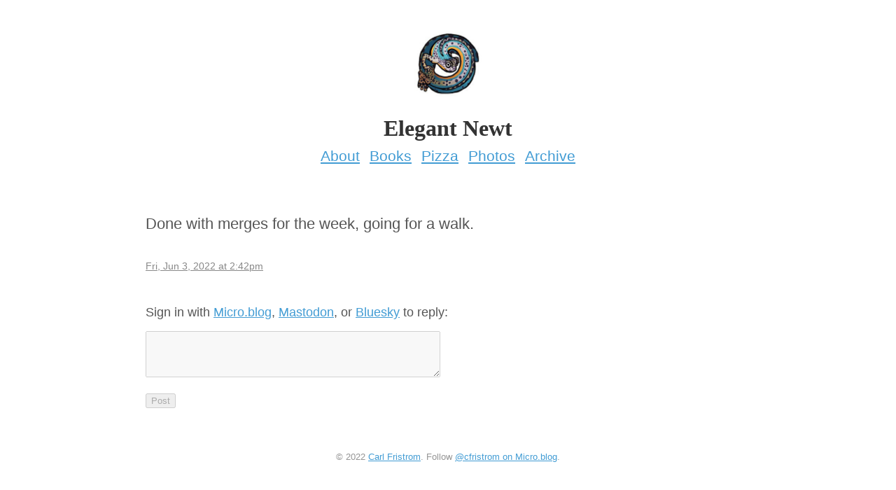

--- FILE ---
content_type: text/html; charset=utf-8
request_url: https://elegantnewt.blog/2022/06/03/done-with-merges.html
body_size: 2717
content:
<!DOCTYPE html>
<html>
  <head>
  <meta charset="utf-8">
  <meta http-equiv="X-UA-Compatible" content="IE=edge,chrome=1">
  <title>Elegant Newt</title>
  <meta name="viewport" content="width=device-width, initial-scale=1.0">

  
  <link rel="stylesheet" href="/assets/stylesheets/global.css" />

  
  <link rel="alternate" href="https://elegantnewt.blog/feed.xml" type="application/rss+xml" title="Elegant Newt">
  <link rel="alternate" href="https://elegantnewt.blog/feed.json" type="application/json" title="Elegant Newt">




<link rel="me" href="https://micro.blog/cfristrom">







<link rel="shortcut icon" href="https://micro.blog/cfristrom/favicon.png" type="image/x-icon">
<link rel="EditURI" type="application/rsd+xml" href="https://elegantnewt.blog/rsd.xml">
<link rel="authorization_endpoint" href="https://micro.blog/indieauth/auth">
<link rel="token_endpoint" href="https://micro.blog/indieauth/token">
<link rel="subscribe" href="https://micro.blog/users/follow">
<link rel="webmention" href="https://micro.blog/webmention">
<link rel="micropub" href="https://micro.blog/micropub">
<link rel="microsub" href="https://micro.blog/microsub">

<link rel="stylesheet" href="/custom.css?1757281754">





</head>


  <body class="single">

    <header class="header" role="banner">
  <figure class="avatar">
    <a href="/"><img src="https://cdn.micro.blog/cfristrom/avatar.jpg" alt="Carl Fristrom" width="96" height="96"></a>
  </figure>
  <h1 class="site__name">Elegant Newt</h1>

	
		
			<a class="site__page" href="/about/">About</a>
		
	
		
			<a class="site__page" href="https://elegantnewt.blog/categories/books">Books</a>
		
	
		
			<a class="site__page" href="https://elegantnewt.blog/categories/pizza">Pizza</a>
		
	
		
			<a class="site__page" href="/photos/">Photos</a>
		
	
		
			<a class="site__page" href="/archive/">Archive</a>
		
	

</header>


    <main class="main__content" role="main">
      
<article class="post--single h-entry">
  
  <div class="e-content">
  <p>Done with merges for the week, going for a walk.</p>

  </div>
  <footer class="post__footer">
    <small><a href="https://elegantnewt.blog/2022/06/03/done-with-merges.html" title="Permalink to Microblog post" class="u-url"><time class="dt-published" datetime="2022-06-03 14:42:53 -0400">Fri, Jun 3, 2022 at 2:42pm</time></a></small>
  </footer>
</article>


<script type="text/javascript" src="https://micro.blog/conversation.js?url=https%3a%2f%2felegantnewt.blog%2f2022%2f06%2f03%2fdone-with-merges.html"></script>



    </main>

    <footer class="footer footer--single" role="contentinfo">
  <small class="copyright">&copy; 2022 <a href="/">Carl Fristrom</a>. Follow <a href="https://micro.blog/cfristrom">@cfristrom on Micro.blog</a>.</small>
</footer>

    <div class="hidden">
<a rel="me" href="https://mstdn.social/@cfristrom">Mastodon</a>
</div>

    
  </body>
</html>


--- FILE ---
content_type: application/javascript;charset=utf-8
request_url: https://micro.blog/conversation.js?url=https%3a%2f%2felegantnewt.blog%2f2022%2f06%2f03%2fdone-with-merges.html
body_size: 2031
content:
document.write('<div class="microblog_conversation">');



// get parameters from the URL
const post_id = 12979480;
const post_url = "https://elegantnewt.blog/2022/06/03/done-with-merges.html";
const params = new URLSearchParams(window.location.search);
const token = params.get("token");
const username = params.get("username");

// reset the URL so token isn't visible
const url = new URL(window.location.href);
url.search = "";
history.pushState({}, document.title, url.toString());

document.write(`<form method="POST" class="microblog_reply_form" action="https://micro.blog/account/comments/${post_id}/post">`);

if ((username != null) && (username.length > 0)) {
	document.write(`<p class="microblog_reply_signin">Replying as @${username}:</p>`);
}
else {
	document.write('<p class="microblog_reply_signin">Sign in with <a href="https://micro.blog/account/comments/12979480/mb?url=https://elegantnewt.blog/2022/06/03/done-with-merges.html">Micro.blog</a>, <a href="https://micro.blog/account/comments/12979480/mastodon?url=https://elegantnewt.blog/2022/06/03/done-with-merges.html">Mastodon</a>, or <a href="https://micro.blog/account/comments/12979480/bluesky?url=https://elegantnewt.blog/2022/06/03/done-with-merges.html">Bluesky</a> to reply:</p>');
}

document.write(`<input type="hidden" name="token" value="${token}">`);
document.write(`<input type="hidden" name="username" value="${username}">`);
document.write(`<input type="hidden" name="url" value="${post_url}">`);

if ((username != null) && (username.length > 0)) {
	document.write(`<p class="microblog_reply_textarea"><textarea name="text" rows="4" cols="50"></textarea></p>`);
	document.write(`<p class="microblog_reply_button"><input type="submit" value="Post"></p>`);
}
else {
	document.write(`<p class="microblog_reply_textarea"><textarea name="text" rows="4" cols="50" disabled></textarea></p>`);
	document.write(`<p class="microblog_reply_button"><input type="submit" value="Post" disabled></p>`);
}

document.write('</form>');


document.write('</div>');
